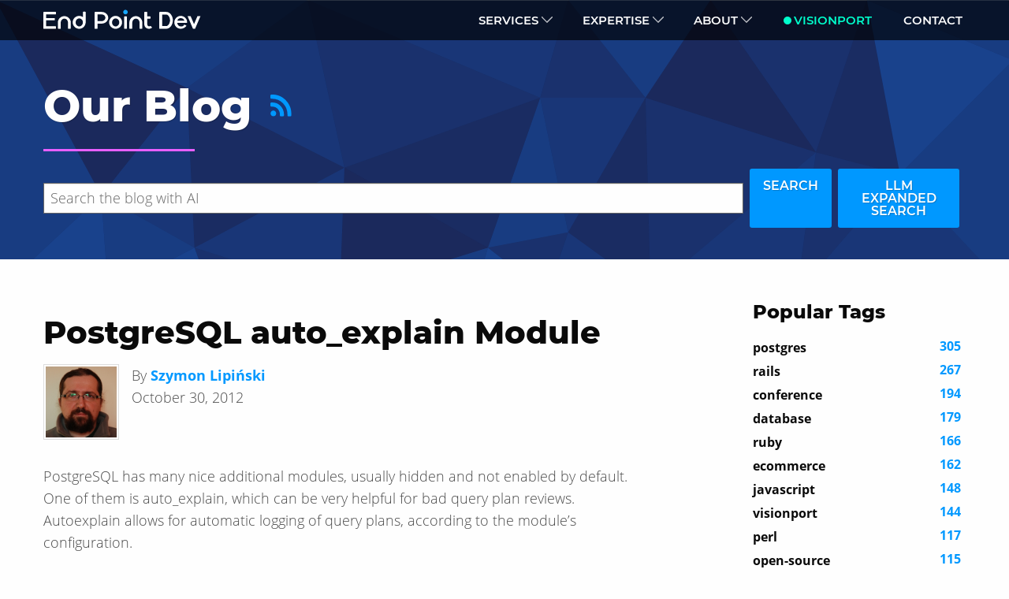

--- FILE ---
content_type: text/html
request_url: https://www.endpointdev.com/blog/2012/10/postgresql-autoexplain-module/
body_size: 7964
content:
<!DOCTYPE html>
<html class="no-js" itemscope="" itemtype="http://schema.org/WebPage" lang="en">
  <head>
    <meta charset="utf-8" />
    <meta content="ie=edge" http-equiv="x-ua-compatible" />
    <meta content="width=device-width, initial-scale=1.0" name="viewport" />
    <link href="/images/favicon.ico" rel="icon" type="image/ico" />

    
    <title>PostgreSQL auto_explain Module | End Point Dev</title><link href="/scss/style.min.css" rel="stylesheet" />
    <link href="/images/origami-blue.svg" rel="preload" /><link rel="canonical" href="https://www.endpointdev.com/blog/2012/10/postgresql-autoexplain-module/" />
    <meta property="og:title" content="PostgreSQL auto_explain Module | End Point Dev" />
    <meta property="og:url" content="https://www.endpointdev.com/blog/2012/10/postgresql-autoexplain-module/" />
    <meta name="twitter:site" content="@endpointdev" />
    <meta name="twitter:creator" content="@endpointdev" />

    
      <meta property="og:type" content="article" />
    

    

    

    
      <meta content="index, follow" name="robots" />
    

    
    
    <script async src="https://www.googletagmanager.com/gtag/js?id=G-16BK7SELR3"></script>
    <script>
      window.dataLayer = window.dataLayer || [];
      function gtag(){dataLayer.push(arguments);}
      gtag('js', new Date());

      gtag('config', 'G-16BK7SELR3');
    </script>
    

    
    <script src="https://cdn.amplitude.com/script/620e853002c01ceb74da1e0ca896f715.js"></script><script>window.amplitude.add(window.sessionReplay.plugin({sampleRate: 1}));window.amplitude.init('620e853002c01ceb74da1e0ca896f715', {"fetchRemoteConfig":true,"autocapture":{"attribution":true,"fileDownloads":true,"formInteractions":true,"pageViews":true,"sessions":true,"elementInteractions":true,"networkTracking":true,"webVitals":true,"frustrationInteractions":true}});</script>
    

    </head>
  <body class="blog blog_2012 blog_2012_10 blog_2012_10_postgresql-autoexplain-module">
    <a class="skip-link" href="#main-content">Skip to content</a>
    <div class="off-canvas-wrapper">
      <div class="off-canvas position-right mobile-only" data-off-canvas="" id="offCanvas">
  <button
    aria-label="Close menu"
    class="close-button"
    data-close=""
    type="button"
  >
    <span aria-hidden="true">&times;</span>
  </button>
  <menu class="vertical menu">
    <li>
      <a href="/">Home</a>
    </li>
  </menu>
    <hr />
    <menu class="vertical menu">
      
        
          <li>
            <a href="/custom-ecommerce/">Custom Ecommerce</a>
          </li>
        
          <li>
            <a href="/application-development/">Application Development</a>
          </li>
        
          <li>
            <a href="/database-consulting/">Database Consulting</a>
          </li>
        
          <li>
            <a href="/cloud-hosting/">Cloud Hosting</a>
          </li>
        
          <li>
            <a href="/systems-integration/">Systems Integration</a>
          </li>
        
          <li>
            <a href="/legacy-business-systems/">Legacy Business Systems</a>
          </li>
        
          <li>
            <a href="/security-and-compliance/">Security &amp; Compliance</a>
          </li>
        
          <li>
            <a href="/gis/">GIS</a>
          </li>
        
      
    </menu>
    <hr />
    <menu class="vertical menu">
      
        <li>
          <a href="/expertise/">
            Expertise
            
          </a>
        </li>
      
    </menu>
    <hr />
    <menu class="vertical menu">
      
        
          <li>
            <a href="/about/">About Us</a>
          </li>
        
          <li>
            <a href="/team/">Our Team</a>
          </li>
        
          <li>
            <a href="/clients/">Clients</a>
          </li>
        
          <li>
            <a href="/blog/">Blog</a>
          </li>
        
          <li>
            <a href="/careers/">Careers</a>
          </li>
        
      
    </menu>
    <hr />
    <menu class="vertical menu">
      
        <li>
          <a href="https://www.visionport.com">
            VisionPort
            <div class="product-link"></div>
          </a>
        </li>
      
    </menu>
    <hr />
    <menu class="vertical menu">
      
        <li>
          <a href="/contact/">
            Contact
            
          </a>
        </li>
      
    </menu></div>

      <div class="off-canvas-content" data-off-canvas-content="">
        
<div class="top-bar" id="main-menu">
  <div class="navigation">
    <div class="row">
      <div class="small-12 columns">
        <div class="top-bar-left">
          <menu class="menu">
            <li
              class="logo"
              itemprop="name"
              itemscope=""
              itemtype="http://schema.org/Organization"
            >
              <a href="/">End Point Dev</a>
            </li>
          </menu>
        </div>
        <div class="top-bar-right">
          <menu class="menu">
            
              
                <li class="expandable" id="services_expand">
                  <a
                    href="/"
                  >
                    Services
                    <div class="arrow"></div>
                  </a>
                </li>
              
            
              
                <li class="expandable" id="expertise_expand">
                  <a
                    href="/expertise/"
                  >
                    Expertise
                    <div class="arrow"></div>
                  </a>
                </li>
              
            
              
                <li class="expandable" id="about_expand">
                  <a
                    href="/about/"
                  >
                    About
                    <div class="arrow"></div>
                  </a>
                </li>
              
            
              
                <li>
                  <a class="product-link" href="https://www.visionport.com">
                    VisionPort
                  </a>
                </li>
              
            
              
                <li>
                  <a  href="/contact/">
                    Contact
                  </a>
                </li>
              
            
          </menu>
        </div>
        <button
          aria-label="Open menu"
          class="menu-icon"
          data-toggle="offCanvas"
          type="button"
        ></button>
      </div>
    </div>
  </div>
  <div class="services_expand menu-expandable">
    <div class="row">
      <div class="small-12 columns">
        <div class="row collapse flex--wrap">
          
            <div class="small-12 medium-6 large-3 columns">
              <a href="/custom-ecommerce/"
                ><h2 class="small">Custom Ecommerce</h2>
                <div
                  class="divider-bar divider-bar-1"
                ></div>
                <div class="tester"></div>
              </a>
            </div>
          
            <div class="small-12 medium-6 large-3 columns">
              <a href="/application-development/"
                ><h2 class="small">Application Development</h2>
                <div
                  class="divider-bar divider-bar-2"
                ></div>
                <div class="tester"></div>
              </a>
            </div>
          
            <div class="small-12 medium-6 large-3 columns">
              <a href="/database-consulting/"
                ><h2 class="small">Database Consulting</h2>
                <div
                  class="divider-bar divider-bar-3"
                ></div>
                <div class="tester"></div>
              </a>
            </div>
          
            <div class="small-12 medium-6 large-3 columns">
              <a href="/cloud-hosting/"
                ><h2 class="small">Cloud Hosting</h2>
                <div
                  class="divider-bar divider-bar-1"
                ></div>
                <div class="tester"></div>
              </a>
            </div>
          
            <div class="small-12 medium-6 large-3 columns">
              <a href="/systems-integration/"
                ><h2 class="small">Systems Integration</h2>
                <div
                  class="divider-bar divider-bar-2"
                ></div>
                <div class="tester"></div>
              </a>
            </div>
          
            <div class="small-12 medium-6 large-3 columns">
              <a href="/legacy-business-systems/"
                ><h2 class="small">Legacy Business Systems</h2>
                <div
                  class="divider-bar divider-bar-3"
                ></div>
                <div class="tester"></div>
              </a>
            </div>
          
            <div class="small-12 medium-6 large-3 columns">
              <a href="/security-and-compliance/"
                ><h2 class="small">Security &amp; Compliance</h2>
                <div
                  class="divider-bar divider-bar-1"
                ></div>
                <div class="tester"></div>
              </a>
            </div>
          
            <div class="small-12 medium-6 large-3 columns">
              <a href="/gis/"
                ><h2 class="small">GIS</h2>
                <div
                  class="divider-bar divider-bar-2"
                ></div>
                <div class="tester"></div>
              </a>
            </div>
          
        </div>
      </div>
    </div>
  </div>
  <div class="expertise_expand menu-expandable">
    <div class="row">
      <div class="small-12 columns">
        <div class="row collapse flex--stretch">
          
          <div class="column">
            <h3>DevOps / Cloud</h3>
            <div class="divider-bar"></div>
            <ul>
              <li>
        <a href="/expertise/ai-portal/">AI Portal</a>
      </li><li>
        <a href="/expertise/ai-tools/">AI Tools</a>
      </li><li>
        <a href="/expertise/containers-virtualization/">Containers &amp; Virtualization</a>
      </li><li>
        <a href="/expertise/chef-ansible-puppet/">Deployment Automation</a>
      </li><li>
        <a href="/expertise/hosting-monitoring/">Hosting, Monitoring, and 24x7 Support</a>
      </li><li>
        <a href="/expertise/linux-systems/">Linux Systems</a>
      </li><li>
        <a href="/expertise/rmm/">Remote Monitoring &amp; Management</a>
      </li><li>
        <a href="/expertise/robotics-embedded-systems/">ROS, Robotics, Embedded Systems</a>
      </li><li>
        <a href="/expertise/security-encryption/">Security, Encryption, Vulnerability Mitigation</a>
      </li><li>
        <a href="/expertise/version-control-devcamps/">Version Control &amp; DevCamps</a>
      </li><li>
        <a href="/expertise/windows-systems/">Windows Systems</a>
      </li>
            </ul>
          </div>
          
          <div class="column">
            <h3>Databases</h3>
            <div class="divider-bar"></div>
            <ul>
              <li>
        <a href="/expertise/benchmarking/">Benchmarking</a>
      </li><li>
        <a href="/expertise/migrations/">Database Migrations</a>
      </li><li>
        <a href="/expertise/sqlserver/">Microsoft SQL Server</a>
      </li><li>
        <a href="/expertise/mysql/">MySQL</a>
      </li><li>
        <a href="/expertise/nosql/">NoSQL</a>
      </li><li>
        <a href="/expertise/training-support/">On-site Training and Support</a>
      </li><li>
        <a href="/expertise/postgresql/">PostgreSQL</a>
      </li><li>
        <a href="/expertise/replication/">Replication &amp; Bucardo</a>
      </li><li>
        <a href="/expertise/support-maintenance/">Support and Maintenance Packages</a>
      </li>
            </ul>
          </div>
          
          <div class="column">
            <h3>Frameworks</h3>
            <div class="divider-bar"></div>
            <ul>
              <li>
        <a href="/expertise/mobile/">Android &amp; iOS Development</a>
      </li><li>
        <a href="/expertise/dot-net/">ASP, .NET, C#</a>
      </li><li>
        <a href="/expertise/cms/">CMS (WordPress, Wix, Craft, custom)</a>
      </li><li>
        <a href="/expertise/django-python/">Django &amp; Python</a>
      </li><li>
        <a href="/expertise/search/">Elasticsearch, Solr</a>
      </li><li>
        <a href="/expertise/gis/">Geographic Information Systems</a>
      </li><li>
        <a href="/expertise/java/">Java</a>
      </li><li>
        <a href="/expertise/javascript/">JavaScript</a>
      </li><li>
        <a href="/expertise/php/">PHP</a>
      </li><li>
        <a href="/expertise/ruby-on-rails/">Ruby on Rails</a>
      </li>
            </ul>
          </div>
          
          <div class="column">
            <h3>Ecommerce</h3>
            <div class="divider-bar"></div>
            <ul>
              <li>
        <a href="/expertise/end-point-ecommerce/">End Point Ecommerce</a>
      </li><li>
        <a href="/expertise/apis/">APIs and Integrations</a>
      </li><li>
        <a href="/expertise/magento/">Magento</a>
      </li><li>
        <a href="/expertise/payment/">Payment Processing</a>
      </li><li>
        <a href="/expertise/perl-interchange/">Perl &amp; Interchange</a>
      </li><li>
        <a href="/expertise/responsive-design/">Responsive Design</a>
      </li><li>
        <a href="/expertise/analytics/">SEO, Google Ads, Analytics</a>
      </li><li>
        <a href="/expertise/spree-solidus/">Spree and Solidus</a>
      </li>
            </ul>
          </div>
          
        </div>
      </div>
    </div>
  </div>
  <div class="about_expand menu-expandable">
    <div class="row">
      <div class="small-12 columns">
        <div class="row collapse flex--stretch">
          
          <div class="small-12 medium-6 large-3 columns">
            <a href="/about/"
              ><h2 class="small">About Us</h2>
              <div class="divider-bar"></div><p>We design and build custom software solutions.</p>
            </a>
          </div>
          
          <div class="small-12 medium-6 large-3 columns">
            <a href="/team/"
              ><h2 class="small">Our Team</h2>
              <div class="divider-bar"></div><p>We’re software developers, design thinkers, and security experts.</p>
            </a>
          </div>
          
          <div class="small-12 medium-6 large-3 columns">
            <a href="/clients/"
              ><h2 class="small">Clients</h2>
              <div class="divider-bar"></div><p>Since 1995 we’ve built our reputation by bringing expertise and care to your projects.</p>
            </a>
          </div>
          
          <div class="small-12 medium-6 large-3 columns">
            <a href="/blog/"
              ><h2 class="small">Blog</h2>
              <div class="divider-bar"></div><p>Ongoing observations by End Point Dev people</p>
            </a>
          </div>
          
          <div class="small-12 medium-6 large-3 columns">
            <a href="/careers/"
              ><h2 class="small">Careers</h2>
              <div class="divider-bar"></div><p>We currently have no open positions, but check back soon!</p>
            </a>
          </div>
          
        </div>
      </div>
    </div>
  </div>
</div>


<header class="flex--center">
  <div class="row">
    <div class="small-12 columns article flex--column align-start">
      <div class="flex align-items-center">
        <a class="flex" href="/blog/"><h1>Our Blog</h1> </a><a class="rss-link" href="/blog/feed.xml"
          ><img class="rss-icon inline medium" src="/images/icons/rss.svg" />
        </a></div>
      <div class="divider-bar"></div>
      <div class="search-row">
        <input
          type="text"
          id="search-box"
          name="blog-search"
          placeholder="Loading AI-powered search..."
          disabled
        />
        <div class="search-buttons">
          <a class="button" id="search-button" disabled>Search</a>
          <a class="button" id="expand-query" disabled>LLM expanded search</a>
        </div>
      </div>
    </div>
  </div>
</header>

<section id="main-content">
  <div class="row">
    <div class="small-12 medium-8 large-8 columns">
      <div id="search-results-box">
        <ul id="search-results"></ul>
        <hr />
        <p>
          <a href="" onclick="return false;" id="clear-search"
            >Hide search results</a
          >
        </p>
      </div>
      <div id="blog-content">
  <article class="page">
    <h2>PostgreSQL auto_explain Module</h2>
    
<div class="author-bar">
    <a href="/blog/authors/szymon-lipinski/">
      <img
        src="/images/people/teampage/szymon-lipinski.webp"
        alt="Szymon Lipiński"
      />
    </a>
    <p>
      By <a href="/blog/authors/szymon-lipinski/">Szymon Lipiński</a>
      <br />
      October 30, 2012
    </p>
  </div>

    <p>PostgreSQL has many nice additional modules, usually hidden and not enabled by default. One of them is auto_explain, which can be very helpful for bad query plan reviews. Autoexplain allows for automatic logging of query plans, according to the module&rsquo;s configuration.</p>
<p>This module is very useful for testing. Due to some ORM features, it is hard to repeat exactly the same queries with exactly the same parameters as ORMs do. Even without ORM, many applications make a lot of different queries depending on input data and it can be painful the repeat all the queries from logs. It&rsquo;s much easier to run the app and let it perform all the queries normally. The only change would be adding a couple of queries right after the application connects to the database.</p>
<p>At the beginning let&rsquo;s see how my logs look when I run &ldquo;SELECT 1&rdquo; query:</p>
<div class="highlight"><pre tabindex="0" style="background-color:#fff;-moz-tab-size:4;-o-tab-size:4;tab-size:4;"><code class="language-sql" data-lang="sql"><span style="display:flex;"><span><span style="color:#00d;font-weight:bold">2012</span>-<span style="color:#00d;font-weight:bold">10</span>-<span style="color:#00d;font-weight:bold">24</span><span style="color:#bbb"> </span><span style="color:#00d;font-weight:bold">14</span>:<span style="color:#00d;font-weight:bold">55</span>:<span style="color:#00d;font-weight:bold">09</span>.<span style="color:#00d;font-weight:bold">937</span><span style="color:#bbb"> </span>CEST<span style="color:#bbb"> </span><span style="color:#00d;font-weight:bold">5087</span>e52d.<span style="color:#00d;font-weight:bold">22</span>da<span style="color:#bbb"> </span><span style="color:#00d;font-weight:bold">1</span><span style="color:#bbb"> </span>[<span style="color:#080;font-weight:bold">unknown</span>]@[<span style="color:#080;font-weight:bold">unknown</span>]<span style="color:#bbb"> </span>LOG:<span style="color:#bbb">  </span><span style="color:#080;font-weight:bold">connection</span><span style="color:#bbb"> </span>received:<span style="color:#bbb"> </span><span style="color:#080;font-weight:bold">host</span>=<span style="color:#00d;font-weight:bold">127</span>.<span style="color:#00d;font-weight:bold">0</span>.<span style="color:#00d;font-weight:bold">0</span>.<span style="color:#00d;font-weight:bold">1</span><span style="color:#bbb"> </span>port=<span style="color:#00d;font-weight:bold">33004</span><span style="color:#bbb">
</span></span></span><span style="display:flex;"><span><span style="color:#bbb"></span><span style="color:#00d;font-weight:bold">2012</span>-<span style="color:#00d;font-weight:bold">10</span>-<span style="color:#00d;font-weight:bold">24</span><span style="color:#bbb"> </span><span style="color:#00d;font-weight:bold">14</span>:<span style="color:#00d;font-weight:bold">55</span>:<span style="color:#00d;font-weight:bold">09</span>.<span style="color:#00d;font-weight:bold">947</span><span style="color:#bbb"> </span>CEST<span style="color:#bbb"> </span><span style="color:#00d;font-weight:bold">5087</span>e52d.<span style="color:#00d;font-weight:bold">22</span>da<span style="color:#bbb"> </span><span style="color:#00d;font-weight:bold">2</span><span style="color:#bbb"> </span>szymon@szymon<span style="color:#bbb"> </span>LOG:<span style="color:#bbb">  </span><span style="color:#080;font-weight:bold">connection</span><span style="color:#bbb"> </span>authorized:<span style="color:#bbb"> </span><span style="color:#080;font-weight:bold">user</span>=szymon<span style="color:#bbb"> </span><span style="color:#080;font-weight:bold">database</span>=szymon<span style="color:#bbb">
</span></span></span><span style="display:flex;"><span><span style="color:#bbb"></span><span style="color:#00d;font-weight:bold">2012</span>-<span style="color:#00d;font-weight:bold">10</span>-<span style="color:#00d;font-weight:bold">24</span><span style="color:#bbb"> </span><span style="color:#00d;font-weight:bold">14</span>:<span style="color:#00d;font-weight:bold">55</span>:<span style="color:#00d;font-weight:bold">10</span>.<span style="color:#00d;font-weight:bold">860</span><span style="color:#bbb"> </span>CEST<span style="color:#bbb"> </span><span style="color:#00d;font-weight:bold">5087</span>e52d.<span style="color:#00d;font-weight:bold">22</span>da<span style="color:#bbb"> </span><span style="color:#00d;font-weight:bold">3</span><span style="color:#bbb"> </span>szymon@szymon<span style="color:#bbb"> </span>LOG:<span style="color:#bbb">  </span><span style="color:#080;font-weight:bold">statement</span>:<span style="color:#bbb"> </span><span style="color:#080;font-weight:bold">SELECT</span><span style="color:#bbb"> </span><span style="color:#00d;font-weight:bold">1</span>;<span style="color:#bbb">
</span></span></span><span style="display:flex;"><span><span style="color:#bbb"></span><span style="color:#00d;font-weight:bold">2012</span>-<span style="color:#00d;font-weight:bold">10</span>-<span style="color:#00d;font-weight:bold">24</span><span style="color:#bbb"> </span><span style="color:#00d;font-weight:bold">14</span>:<span style="color:#00d;font-weight:bold">55</span>:<span style="color:#00d;font-weight:bold">10</span>.<span style="color:#00d;font-weight:bold">860</span><span style="color:#bbb"> </span>CEST<span style="color:#bbb"> </span><span style="color:#00d;font-weight:bold">5087</span>e52d.<span style="color:#00d;font-weight:bold">22</span>da<span style="color:#bbb"> </span><span style="color:#00d;font-weight:bold">4</span><span style="color:#bbb"> </span>szymon@szymon<span style="color:#bbb"> </span>LOG:<span style="color:#bbb">  </span>duration:<span style="color:#bbb"> </span><span style="color:#00d;font-weight:bold">0</span>.<span style="color:#00d;font-weight:bold">314</span><span style="color:#bbb"> </span>ms</span></span></code></pre></div>

<p>Your logs can look a little bit different depending on your settings. The settings I use for logging on my development machine are:</p>
<div class="highlight"><pre tabindex="0" style="background-color:#fff;-moz-tab-size:4;-o-tab-size:4;tab-size:4;"><code class="language-plain" data-lang="plain"><span style="display:flex;"><span>log_destination = &#39;stderr&#39;
</span></span><span style="display:flex;"><span>logging_collector = on
</span></span><span style="display:flex;"><span>log_directory = &#39;/var/log/postgresql/&#39;
</span></span><span style="display:flex;"><span>log_filename = &#39;postgresql-9.1-%Y-%m-%d_%H%M%S.log&#39;
</span></span><span style="display:flex;"><span>log_file_mode = 0666
</span></span><span style="display:flex;"><span>log_rotation_age = 1d
</span></span><span style="display:flex;"><span>log_rotation_size = 512MB
</span></span><span style="display:flex;"><span>client_min_messages = notice
</span></span><span style="display:flex;"><span>log_min_messages = notice
</span></span><span style="display:flex;"><span>log_min_duration_statement = -1
</span></span><span style="display:flex;"><span>log_connections = on
</span></span><span style="display:flex;"><span>log_disconnections = on
</span></span><span style="display:flex;"><span>log_duration = on
</span></span><span style="display:flex;"><span>log_line_prefix = &#39;%m %c %l %u@%d &#39;
</span></span><span style="display:flex;"><span>log_statement = &#39;all&#39;</span></span></code></pre></div>

<p>The main idea for the above logging configuration is to log all queries before execution, so when a query fails (e.g. because of Out Of Memory Error), it will be logged as well. The execution time won&rsquo;t be logged, but the query will.</p>
<p>Let&rsquo;s run the simple query SELECT 1/0; which should fail. Then the log entries look like:</p>
<div class="highlight"><pre tabindex="0" style="background-color:#fff;-moz-tab-size:4;-o-tab-size:4;tab-size:4;"><code class="language-sql" data-lang="sql"><span style="display:flex;"><span><span style="color:#00d;font-weight:bold">2012</span>-<span style="color:#00d;font-weight:bold">10</span>-<span style="color:#00d;font-weight:bold">24</span><span style="color:#bbb"> </span><span style="color:#00d;font-weight:bold">15</span>:<span style="color:#00d;font-weight:bold">00</span>:<span style="color:#00d;font-weight:bold">24</span>.<span style="color:#00d;font-weight:bold">767</span><span style="color:#bbb"> </span>CEST<span style="color:#bbb"> </span><span style="color:#00d;font-weight:bold">5087</span>e52d.<span style="color:#00d;font-weight:bold">22</span>da<span style="color:#bbb"> </span><span style="color:#00d;font-weight:bold">5</span><span style="color:#bbb"> </span>szymon@szymon<span style="color:#bbb"> </span>LOG:<span style="color:#bbb">  </span><span style="color:#080;font-weight:bold">statement</span>:<span style="color:#bbb"> </span><span style="color:#080;font-weight:bold">SELECT</span><span style="color:#bbb"> </span><span style="color:#00d;font-weight:bold">1</span>/<span style="color:#00d;font-weight:bold">0</span>;<span style="color:#bbb">
</span></span></span><span style="display:flex;"><span><span style="color:#bbb"></span><span style="color:#00d;font-weight:bold">2012</span>-<span style="color:#00d;font-weight:bold">10</span>-<span style="color:#00d;font-weight:bold">24</span><span style="color:#bbb"> </span><span style="color:#00d;font-weight:bold">15</span>:<span style="color:#00d;font-weight:bold">00</span>:<span style="color:#00d;font-weight:bold">24</span>.<span style="color:#00d;font-weight:bold">823</span><span style="color:#bbb"> </span>CEST<span style="color:#bbb"> </span><span style="color:#00d;font-weight:bold">5087</span>e52d.<span style="color:#00d;font-weight:bold">22</span>da<span style="color:#bbb"> </span><span style="color:#00d;font-weight:bold">6</span><span style="color:#bbb"> </span>szymon@szymon<span style="color:#bbb"> </span>ERROR:<span style="color:#bbb">  </span>division<span style="color:#bbb"> </span><span style="color:#080;font-weight:bold">by</span><span style="color:#bbb"> </span>zero<span style="color:#bbb">
</span></span></span><span style="display:flex;"><span><span style="color:#bbb"></span><span style="color:#00d;font-weight:bold">2012</span>-<span style="color:#00d;font-weight:bold">10</span>-<span style="color:#00d;font-weight:bold">24</span><span style="color:#bbb"> </span><span style="color:#00d;font-weight:bold">15</span>:<span style="color:#00d;font-weight:bold">00</span>:<span style="color:#00d;font-weight:bold">24</span>.<span style="color:#00d;font-weight:bold">823</span><span style="color:#bbb"> </span>CEST<span style="color:#bbb"> </span><span style="color:#00d;font-weight:bold">5087</span>e52d.<span style="color:#00d;font-weight:bold">22</span>da<span style="color:#bbb"> </span><span style="color:#00d;font-weight:bold">7</span><span style="color:#bbb"> </span>szymon@szymon<span style="color:#bbb"> </span><span style="color:#080;font-weight:bold">STATEMENT</span>:<span style="color:#bbb">  </span><span style="color:#080;font-weight:bold">SELECT</span><span style="color:#bbb"> </span><span style="color:#00d;font-weight:bold">1</span>/<span style="color:#00d;font-weight:bold">0</span>;</span></span></code></pre></div>

<p>Enabling it for whole PostgreSQL installation is not the best idea, I always enable it only for my session using the following query:</p>
<div class="highlight"><pre tabindex="0" style="background-color:#fff;-moz-tab-size:4;-o-tab-size:4;tab-size:4;"><code class="language-sql" data-lang="sql"><span style="display:flex;"><span><span style="color:#080;font-weight:bold">LOAD</span><span style="color:#bbb"> </span><span style="color:#d20;background-color:#fff0f0">&#39;auto_explain&#39;</span>;</span></span></code></pre></div>

<p>Now we have to configure this plugin a little bit. The main thing is to set the minimum statement execution time to log, let&rsquo;s set this to 0, just to explain all queries:</p>
<div class="highlight"><pre tabindex="0" style="background-color:#fff;-moz-tab-size:4;-o-tab-size:4;tab-size:4;"><code class="language-sql" data-lang="sql"><span style="display:flex;"><span><span style="color:#080;font-weight:bold">SET</span><span style="color:#bbb"> </span>auto_explain.log_min_duration<span style="color:#bbb"> </span>=<span style="color:#bbb"> </span><span style="color:#00d;font-weight:bold">0</span>;</span></span></code></pre></div>

<p>Now let&rsquo;s create a table for tests:</p>
<div class="highlight"><pre tabindex="0" style="background-color:#fff;-moz-tab-size:4;-o-tab-size:4;tab-size:4;"><code class="language-sql" data-lang="sql"><span style="display:flex;"><span><span style="color:#080;font-weight:bold">CREATE</span><span style="color:#bbb"> </span><span style="color:#080;font-weight:bold">TABLE</span><span style="color:#bbb"> </span>x(t<span style="color:#bbb"> </span><span style="color:#038">text</span>);<span style="color:#bbb">
</span></span></span><span style="display:flex;"><span><span style="color:#bbb"></span><span style="color:#080;font-weight:bold">INSERT</span><span style="color:#bbb"> </span><span style="color:#080;font-weight:bold">INTO</span><span style="color:#bbb"> </span>x(t)<span style="color:#bbb"> </span><span style="color:#080;font-weight:bold">SELECT</span><span style="color:#bbb"> </span>generate_series(<span style="color:#00d;font-weight:bold">1</span>,<span style="color:#00d;font-weight:bold">10000</span>);</span></span></code></pre></div>

<p>The first query will be quite simple, let&rsquo;s just take the first ten rows.</p>
<div class="highlight"><pre tabindex="0" style="background-color:#fff;-moz-tab-size:4;-o-tab-size:4;tab-size:4;"><code class="language-sql" data-lang="sql"><span style="display:flex;"><span><span style="color:#080;font-weight:bold">SELECT</span><span style="color:#bbb"> </span>t<span style="color:#bbb"> </span><span style="color:#080;font-weight:bold">FROM</span><span style="color:#bbb"> </span>x<span style="color:#bbb"> </span><span style="color:#080;font-weight:bold">ORDER</span><span style="color:#bbb"> </span><span style="color:#080;font-weight:bold">BY</span><span style="color:#bbb"> </span>t<span style="color:#bbb"> </span><span style="color:#080;font-weight:bold">LIMIT</span><span style="color:#bbb"> </span><span style="color:#00d;font-weight:bold">10</span>;</span></span></code></pre></div>

<div class="highlight"><pre tabindex="0" style="background-color:#fff;-moz-tab-size:4;-o-tab-size:4;tab-size:4;"><code class="language-sql" data-lang="sql"><span style="display:flex;"><span><span style="color:#00d;font-weight:bold">2012</span>-<span style="color:#00d;font-weight:bold">10</span>-<span style="color:#00d;font-weight:bold">24</span><span style="color:#bbb"> </span><span style="color:#00d;font-weight:bold">16</span>:<span style="color:#00d;font-weight:bold">21</span>:<span style="color:#00d;font-weight:bold">34</span>.<span style="color:#00d;font-weight:bold">102</span><span style="color:#bbb"> </span>CEST<span style="color:#bbb"> </span><span style="color:#00d;font-weight:bold">5087</span>f8f8.<span style="color:#00d;font-weight:bold">3</span>fe6<span style="color:#bbb"> </span><span style="color:#00d;font-weight:bold">16</span><span style="color:#bbb"> </span>szymon@szymon<span style="color:#bbb"> </span>LOG:<span style="color:#bbb">  </span><span style="color:#080;font-weight:bold">statement</span>:<span style="color:#bbb"> </span><span style="color:#080;font-weight:bold">SELECT</span><span style="color:#bbb"> </span>*<span style="color:#bbb"> </span><span style="color:#080;font-weight:bold">FROM</span><span style="color:#bbb"> </span>x<span style="color:#bbb"> </span><span style="color:#080;font-weight:bold">ORDER</span><span style="color:#bbb"> </span><span style="color:#080;font-weight:bold">BY</span><span style="color:#bbb"> </span>t<span style="color:#bbb"> </span><span style="color:#080;font-weight:bold">LIMIT</span><span style="color:#bbb"> </span><span style="color:#00d;font-weight:bold">10</span>;<span style="color:#bbb">
</span></span></span><span style="display:flex;"><span><span style="color:#bbb"></span><span style="color:#00d;font-weight:bold">2012</span>-<span style="color:#00d;font-weight:bold">10</span>-<span style="color:#00d;font-weight:bold">24</span><span style="color:#bbb"> </span><span style="color:#00d;font-weight:bold">16</span>:<span style="color:#00d;font-weight:bold">21</span>:<span style="color:#00d;font-weight:bold">34</span>.<span style="color:#00d;font-weight:bold">109</span><span style="color:#bbb"> </span>CEST<span style="color:#bbb"> </span><span style="color:#00d;font-weight:bold">5087</span>f8f8.<span style="color:#00d;font-weight:bold">3</span>fe6<span style="color:#bbb"> </span><span style="color:#00d;font-weight:bold">17</span><span style="color:#bbb"> </span>szymon@szymon<span style="color:#bbb"> </span>LOG:<span style="color:#bbb">  </span>duration:<span style="color:#bbb"> </span><span style="color:#00d;font-weight:bold">6</span>.<span style="color:#00d;font-weight:bold">586</span><span style="color:#bbb"> </span>ms<span style="color:#bbb">  </span>plan:<span style="color:#bbb">
</span></span></span><span style="display:flex;"><span><span style="color:#bbb"> </span>Query<span style="color:#bbb"> </span><span style="color:#038">Text</span>:<span style="color:#bbb"> </span><span style="color:#080;font-weight:bold">SELECT</span><span style="color:#bbb"> </span>*<span style="color:#bbb"> </span><span style="color:#080;font-weight:bold">FROM</span><span style="color:#bbb"> </span>x<span style="color:#bbb"> </span><span style="color:#080;font-weight:bold">ORDER</span><span style="color:#bbb"> </span><span style="color:#080;font-weight:bold">BY</span><span style="color:#bbb"> </span>t<span style="color:#bbb"> </span><span style="color:#080;font-weight:bold">LIMIT</span><span style="color:#bbb"> </span><span style="color:#00d;font-weight:bold">10</span>;<span style="color:#bbb">
</span></span></span><span style="display:flex;"><span><span style="color:#bbb"> </span><span style="color:#080;font-weight:bold">Limit</span><span style="color:#bbb">  </span>(cost=<span style="color:#00d;font-weight:bold">361</span>.<span style="color:#00d;font-weight:bold">10</span>..<span style="color:#00d;font-weight:bold">361</span>.<span style="color:#00d;font-weight:bold">12</span><span style="color:#bbb"> </span><span style="color:#080;font-weight:bold">rows</span>=<span style="color:#00d;font-weight:bold">10</span><span style="color:#bbb"> </span>width=<span style="color:#00d;font-weight:bold">4</span>)<span style="color:#bbb">
</span></span></span><span style="display:flex;"><span><span style="color:#bbb">   </span>-&gt;<span style="color:#bbb">  </span>Sort<span style="color:#bbb">  </span>(cost=<span style="color:#00d;font-weight:bold">361</span>.<span style="color:#00d;font-weight:bold">10</span>..<span style="color:#00d;font-weight:bold">386</span>.<span style="color:#00d;font-weight:bold">10</span><span style="color:#bbb"> </span><span style="color:#080;font-weight:bold">rows</span>=<span style="color:#00d;font-weight:bold">10000</span><span style="color:#bbb"> </span>width=<span style="color:#00d;font-weight:bold">4</span>)<span style="color:#bbb">
</span></span></span><span style="display:flex;"><span><span style="color:#bbb">         </span>Sort<span style="color:#bbb"> </span><span style="color:#080;font-weight:bold">Key</span>:<span style="color:#bbb"> </span>t<span style="color:#bbb">
</span></span></span><span style="display:flex;"><span><span style="color:#bbb">         </span>-&gt;<span style="color:#bbb">  </span>Seq<span style="color:#bbb"> </span>Scan<span style="color:#bbb"> </span><span style="color:#080;font-weight:bold">on</span><span style="color:#bbb"> </span>x<span style="color:#bbb">  </span>(cost=<span style="color:#00d;font-weight:bold">0</span>.<span style="color:#00d;font-weight:bold">00</span>..<span style="color:#00d;font-weight:bold">145</span>.<span style="color:#00d;font-weight:bold">00</span><span style="color:#bbb"> </span><span style="color:#080;font-weight:bold">rows</span>=<span style="color:#00d;font-weight:bold">10000</span><span style="color:#bbb"> </span>width=<span style="color:#00d;font-weight:bold">4</span>)<span style="color:#bbb">
</span></span></span><span style="display:flex;"><span><span style="color:#bbb"></span><span style="color:#00d;font-weight:bold">2012</span>-<span style="color:#00d;font-weight:bold">10</span>-<span style="color:#00d;font-weight:bold">24</span><span style="color:#bbb"> </span><span style="color:#00d;font-weight:bold">16</span>:<span style="color:#00d;font-weight:bold">21</span>:<span style="color:#00d;font-weight:bold">34</span>.<span style="color:#00d;font-weight:bold">109</span><span style="color:#bbb"> </span>CEST<span style="color:#bbb"> </span><span style="color:#00d;font-weight:bold">5087</span>f8f8.<span style="color:#00d;font-weight:bold">3</span>fe6<span style="color:#bbb"> </span><span style="color:#00d;font-weight:bold">18</span><span style="color:#bbb"> </span>szymon@szymon<span style="color:#bbb"> </span>LOG:<span style="color:#bbb">  </span>duration:<span style="color:#bbb"> </span><span style="color:#00d;font-weight:bold">7</span>.<span style="color:#00d;font-weight:bold">285</span><span style="color:#bbb"> </span>ms</span></span></code></pre></div>

<p>Other things we can do with auto_explain module is to use EXPLAIN ANALYZE. First set the setting:</p>
<div class="highlight"><pre tabindex="0" style="background-color:#fff;-moz-tab-size:4;-o-tab-size:4;tab-size:4;"><code class="language-sql" data-lang="sql"><span style="display:flex;"><span><span style="color:#080;font-weight:bold">SET</span><span style="color:#bbb"> </span>auto_explain.log_analyze<span style="color:#bbb"> </span>=<span style="color:#bbb"> </span><span style="color:#080;font-weight:bold">true</span>;</span></span></code></pre></div>

<p>Now PostgreSQL adds into logs the following lines:</p>
<div class="highlight"><pre tabindex="0" style="background-color:#fff;-moz-tab-size:4;-o-tab-size:4;tab-size:4;"><code class="language-sql" data-lang="sql"><span style="display:flex;"><span><span style="color:#00d;font-weight:bold">2012</span>-<span style="color:#00d;font-weight:bold">10</span>-<span style="color:#00d;font-weight:bold">24</span><span style="color:#bbb"> </span><span style="color:#00d;font-weight:bold">16</span>:<span style="color:#00d;font-weight:bold">23</span>:<span style="color:#00d;font-weight:bold">22</span>.<span style="color:#00d;font-weight:bold">514</span><span style="color:#bbb"> </span>CEST<span style="color:#bbb"> </span><span style="color:#00d;font-weight:bold">5087</span>f8f8.<span style="color:#00d;font-weight:bold">3</span>fe6<span style="color:#bbb"> </span><span style="color:#00d;font-weight:bold">21</span><span style="color:#bbb"> </span>szymon@szymon<span style="color:#bbb"> </span>LOG:<span style="color:#bbb">  </span><span style="color:#080;font-weight:bold">statement</span>:<span style="color:#bbb"> </span><span style="color:#080;font-weight:bold">SELECT</span><span style="color:#bbb"> </span>*<span style="color:#bbb"> </span><span style="color:#080;font-weight:bold">FROM</span><span style="color:#bbb"> </span>x<span style="color:#bbb"> </span><span style="color:#080;font-weight:bold">ORDER</span><span style="color:#bbb"> </span><span style="color:#080;font-weight:bold">BY</span><span style="color:#bbb"> </span>t<span style="color:#bbb"> </span><span style="color:#080;font-weight:bold">LIMIT</span><span style="color:#bbb"> </span><span style="color:#00d;font-weight:bold">10</span>;<span style="color:#bbb">
</span></span></span><span style="display:flex;"><span><span style="color:#bbb"></span><span style="color:#00d;font-weight:bold">2012</span>-<span style="color:#00d;font-weight:bold">10</span>-<span style="color:#00d;font-weight:bold">24</span><span style="color:#bbb"> </span><span style="color:#00d;font-weight:bold">16</span>:<span style="color:#00d;font-weight:bold">23</span>:<span style="color:#00d;font-weight:bold">22</span>.<span style="color:#00d;font-weight:bold">522</span><span style="color:#bbb"> </span>CEST<span style="color:#bbb"> </span><span style="color:#00d;font-weight:bold">5087</span>f8f8.<span style="color:#00d;font-weight:bold">3</span>fe6<span style="color:#bbb"> </span><span style="color:#00d;font-weight:bold">22</span><span style="color:#bbb"> </span>szymon@szymon<span style="color:#bbb"> </span>LOG:<span style="color:#bbb">  </span>duration:<span style="color:#bbb"> </span><span style="color:#00d;font-weight:bold">8</span>.<span style="color:#00d;font-weight:bold">248</span><span style="color:#bbb"> </span>ms<span style="color:#bbb">  </span>plan:<span style="color:#bbb">
</span></span></span><span style="display:flex;"><span><span style="color:#bbb"> </span>Query<span style="color:#bbb"> </span><span style="color:#038">Text</span>:<span style="color:#bbb"> </span><span style="color:#080;font-weight:bold">SELECT</span><span style="color:#bbb"> </span>*<span style="color:#bbb"> </span><span style="color:#080;font-weight:bold">FROM</span><span style="color:#bbb"> </span>x<span style="color:#bbb"> </span><span style="color:#080;font-weight:bold">ORDER</span><span style="color:#bbb"> </span><span style="color:#080;font-weight:bold">BY</span><span style="color:#bbb"> </span>t<span style="color:#bbb"> </span><span style="color:#080;font-weight:bold">LIMIT</span><span style="color:#bbb"> </span><span style="color:#00d;font-weight:bold">10</span>;<span style="color:#bbb">
</span></span></span><span style="display:flex;"><span><span style="color:#bbb"> </span><span style="color:#080;font-weight:bold">Limit</span><span style="color:#bbb">  </span>(cost=<span style="color:#00d;font-weight:bold">361</span>.<span style="color:#00d;font-weight:bold">10</span>..<span style="color:#00d;font-weight:bold">361</span>.<span style="color:#00d;font-weight:bold">12</span><span style="color:#bbb"> </span><span style="color:#080;font-weight:bold">rows</span>=<span style="color:#00d;font-weight:bold">10</span><span style="color:#bbb"> </span>width=<span style="color:#00d;font-weight:bold">4</span>)<span style="color:#bbb"> </span>(actual<span style="color:#bbb"> </span>time=<span style="color:#00d;font-weight:bold">8</span>.<span style="color:#00d;font-weight:bold">214</span>..<span style="color:#00d;font-weight:bold">8</span>.<span style="color:#00d;font-weight:bold">218</span><span style="color:#bbb"> </span><span style="color:#080;font-weight:bold">rows</span>=<span style="color:#00d;font-weight:bold">10</span><span style="color:#bbb"> </span>loops=<span style="color:#00d;font-weight:bold">1</span>)<span style="color:#bbb">
</span></span></span><span style="display:flex;"><span><span style="color:#bbb">   </span>-&gt;<span style="color:#bbb">  </span>Sort<span style="color:#bbb">  </span>(cost=<span style="color:#00d;font-weight:bold">361</span>.<span style="color:#00d;font-weight:bold">10</span>..<span style="color:#00d;font-weight:bold">386</span>.<span style="color:#00d;font-weight:bold">10</span><span style="color:#bbb"> </span><span style="color:#080;font-weight:bold">rows</span>=<span style="color:#00d;font-weight:bold">10000</span><span style="color:#bbb"> </span>width=<span style="color:#00d;font-weight:bold">4</span>)<span style="color:#bbb"> </span>(actual<span style="color:#bbb"> </span>time=<span style="color:#00d;font-weight:bold">8</span>.<span style="color:#00d;font-weight:bold">211</span>..<span style="color:#00d;font-weight:bold">8</span>.<span style="color:#00d;font-weight:bold">213</span><span style="color:#bbb"> </span><span style="color:#080;font-weight:bold">rows</span>=<span style="color:#00d;font-weight:bold">10</span><span style="color:#bbb"> </span>loops=<span style="color:#00d;font-weight:bold">1</span>)<span style="color:#bbb">
</span></span></span><span style="display:flex;"><span><span style="color:#bbb">         </span>Sort<span style="color:#bbb"> </span><span style="color:#080;font-weight:bold">Key</span>:<span style="color:#bbb"> </span>t<span style="color:#bbb">
</span></span></span><span style="display:flex;"><span><span style="color:#bbb">         </span>Sort<span style="color:#bbb"> </span><span style="color:#080;font-weight:bold">Method</span>:<span style="color:#bbb"> </span>top-N<span style="color:#bbb"> </span>heapsort<span style="color:#bbb">  </span>Memory:<span style="color:#bbb"> </span><span style="color:#00d;font-weight:bold">25</span>kB<span style="color:#bbb">
</span></span></span><span style="display:flex;"><span><span style="color:#bbb">         </span>-&gt;<span style="color:#bbb">  </span>Seq<span style="color:#bbb"> </span>Scan<span style="color:#bbb"> </span><span style="color:#080;font-weight:bold">on</span><span style="color:#bbb"> </span>x<span style="color:#bbb">  </span>(cost=<span style="color:#00d;font-weight:bold">0</span>.<span style="color:#00d;font-weight:bold">00</span>..<span style="color:#00d;font-weight:bold">145</span>.<span style="color:#00d;font-weight:bold">00</span><span style="color:#bbb"> </span><span style="color:#080;font-weight:bold">rows</span>=<span style="color:#00d;font-weight:bold">10000</span><span style="color:#bbb"> </span>width=<span style="color:#00d;font-weight:bold">4</span>)<span style="color:#bbb"> </span>(actual<span style="color:#bbb"> </span>time=<span style="color:#00d;font-weight:bold">0</span>.<span style="color:#00d;font-weight:bold">032</span>..<span style="color:#00d;font-weight:bold">2</span>.<span style="color:#00d;font-weight:bold">663</span><span style="color:#bbb"> </span><span style="color:#080;font-weight:bold">rows</span>=<span style="color:#00d;font-weight:bold">10000</span><span style="color:#bbb"> </span>loops=<span style="color:#00d;font-weight:bold">1</span>)<span style="color:#bbb">
</span></span></span><span style="display:flex;"><span><span style="color:#bbb"></span><span style="color:#00d;font-weight:bold">2012</span>-<span style="color:#00d;font-weight:bold">10</span>-<span style="color:#00d;font-weight:bold">24</span><span style="color:#bbb"> </span><span style="color:#00d;font-weight:bold">16</span>:<span style="color:#00d;font-weight:bold">23</span>:<span style="color:#00d;font-weight:bold">22</span>.<span style="color:#00d;font-weight:bold">522</span><span style="color:#bbb"> </span>CEST<span style="color:#bbb"> </span><span style="color:#00d;font-weight:bold">5087</span>f8f8.<span style="color:#00d;font-weight:bold">3</span>fe6<span style="color:#bbb"> </span><span style="color:#00d;font-weight:bold">23</span><span style="color:#bbb"> </span>szymon@szymon<span style="color:#bbb"> </span>LOG:<span style="color:#bbb">  </span>duration:<span style="color:#bbb"> </span><span style="color:#00d;font-weight:bold">8</span>.<span style="color:#00d;font-weight:bold">722</span><span style="color:#bbb"> </span>ms</span></span></code></pre></div>

<p>There are other settings, but I didn&rsquo;t find them as useful as the above.</p>
<p>Auto_explain is a great module for testing, however it can be a little painful on production databases when you enable EXPLAIN ANALYZE, as all the queries will always be run with calculating the node plan times, regardless of the log_min_duration setting. So the query can be much slower than usually, even if its plan is not logged.</p>

    <p>
      
        <a href="/blog/tags/postgres/" class="blog-post--button">postgres</a>
      
    </p>
    <hr />
    <div class="comments">
      <h2>Comments</h2>
      <noscript><p>Visit the <a href="https://github.com/EndPointCorp/end-point-blog/issues/714">GitHub issue</a> to view and write comments.</p></noscript>
    </div>
    <input type="hidden" name="github_issue" value="714" />
  </article>
</div>
    </div>
    <div class="small-12 medium-4 large-3 columns tags">
      <h3>Popular Tags</h3>
<ul class="tag-list"><li>
      <a href="/blog/tags/postgres/"
        ><span>postgres</span>
        305
      </a>
    </li><li>
      <a href="/blog/tags/rails/"
        ><span>rails</span>
        267
      </a>
    </li><li>
      <a href="/blog/tags/conference/"
        ><span>conference</span>
        194
      </a>
    </li><li>
      <a href="/blog/tags/database/"
        ><span>database</span>
        179
      </a>
    </li><li>
      <a href="/blog/tags/ruby/"
        ><span>ruby</span>
        166
      </a>
    </li><li>
      <a href="/blog/tags/ecommerce/"
        ><span>ecommerce</span>
        162
      </a>
    </li><li>
      <a href="/blog/tags/javascript/"
        ><span>javascript</span>
        148
      </a>
    </li><li>
      <a href="/blog/tags/visionport/"
        ><span>visionport</span>
        144
      </a>
    </li><li>
      <a href="/blog/tags/perl/"
        ><span>perl</span>
        117
      </a>
    </li><li>
      <a href="/blog/tags/open-source/"
        ><span>open-source</span>
        115
      </a>
    </li><li>
      <a href="/blog/tags/sysadmin/"
        ><span>sysadmin</span>
        105
      </a>
    </li><li>
      <a href="/blog/tags/tips/"
        ><span>tips</span>
        104
      </a>
    </li></ul>

      <ul>
        <li>
          <a href="/blog/tags/" class="">All Tags </a>
        </li>
      </ul>
      <hr />
      <h3>Archive</h3>
      <ul>
        <li>
          <a href="/blog/archive/">Posts by date</a>
        </li>
        <li>
          <a href="/blog/authors/">Posts by author</a>
        </li>
      </ul>
    </div>
  </div>
</section>
<div class="mail-chimp-form">
  <div class="mc_embed_shell">
    <div class="mc_embed_signup">
      <form action="https://endpointdev.us20.list-manage.com/subscribe/post?u=5c65736e68c4779ebad70975d&amp;id=1caf8c964c&amp;f_id=003045e7f0" method="post" name="mc-embedded-subscribe-form" class="validate mc-embedded-subscribe-form" target="_self" novalidate="">
        <div class="mc_embed_signup_scroll">
          <h3>Subscribe to our newsletter</h3>
          <input type="email" name="EMAIL" class="email mce-EMAIL" required="" value="" placeholder="email address">
        </div>
        <div hidden="">
          <input type="hidden" name="tags" value="2480666">
        </div>
        <div class="clear mce-responses">
          <div class="response mce-error-response" style="display: none;"></div>
          <div class="response mce-success-response" style="display: none;"></div>
        </div>
        <div style="position: absolute; left: -5000px;" aria-hidden="true">
          <input type="text" name="b_5c65736e68c4779ebad70975d_1caf8c964c" tabindex="-1" value="">
        </div>
        <div class="clear">
          <input type="submit" name="subscribe" class="button mc-embedded-subscribe" value="Subscribe">
        </div>
      </form>
    </div>
  </div>
</div>

        <footer>
          <div class="row">
            <div class="small-12 columns footer-site-links">
                <ul>
                  <li>
                    <a
                      
                      href="/"
                    >
                      Services
                    </a>
                  </li>
                  
                  
                    
                      <li>
                        <a href="/custom-ecommerce/">Custom Ecommerce</a>
                      </li>
                    
                  
                    
                      <li>
                        <a href="/application-development/">Application Development</a>
                      </li>
                    
                  
                    
                      <li>
                        <a href="/database-consulting/">Database Consulting</a>
                      </li>
                    
                  
                    
                      <li>
                        <a href="/cloud-hosting/">Cloud Hosting</a>
                      </li>
                    
                  
                    
                      <li>
                        <a href="/systems-integration/">Systems Integration</a>
                      </li>
                    
                  
                    
                      <li>
                        <a href="/legacy-business-systems/">Legacy Business Systems</a>
                      </li>
                    
                  
                    
                      <li>
                        <a href="/security-and-compliance/">Security &amp; Compliance</a>
                      </li>
                    
                  
                    
                      <li>
                        <a href="/gis/">GIS</a>
                      </li>
                    
                  
                </ul>
              
                <ul>
                  <li>
                    <a
                      
                      href="/expertise/"
                    >
                      Expertise
                    </a>
                  </li>
                  
                  
                    
                      <li>
                        <a href="/expertise/#devops-cloud">DevOps / Cloud</a>
                      </li>
                    
                  
                    
                      <li>
                        <a href="/expertise/#databases">Databases</a>
                      </li>
                    
                  
                    
                      <li>
                        <a href="/expertise/#frameworks">Frameworks</a>
                      </li>
                    
                  
                    
                      <li>
                        <a href="/expertise/#ecommerce">Ecommerce</a>
                      </li>
                    
                  
                </ul>
              
                <ul>
                  <li>
                    <a
                      
                      href="/about/"
                    >
                      About
                    </a>
                  </li>
                  
                  
                    
                  
                    
                      <li>
                        <a href="/team/">Our Team</a>
                      </li>
                    
                  
                    
                      <li>
                        <a href="/clients/">Clients</a>
                      </li>
                    
                  
                    
                      <li>
                        <a href="/blog/">Blog</a>
                      </li>
                    
                  
                    
                      <li>
                        <a href="/careers/">Careers</a>
                      </li>
                    
                  
                </ul>
              
                <ul>
                  <li>
                    <a
                      class="product-link"
                      href="https://www.visionport.com"
                    >
                      VisionPort
                    </a>
                  </li>
                  
                  
                </ul>
              
                <ul>
                  <li>
                    <a
                      
                      href="/contact/"
                    >
                      Contact
                    </a>
                  </li>
                  
                  
                </ul>
              
            </div>
          </div>
          <div class="row">
            <div class="small-12 columns flex--right">
              <div class="flex--column align-end text-right">
                <div class="footer-social-links">
                  <a
                    href="https://www.linkedin.com/company/end-point-corporation"
                    target="_blank"
                    rel="noopener"
                    aria-label="Linkedin"
                    class="footer-linkedin"
                    ><img class="footer-social-img footer-linkedin-icon" src="/images/icons/linkedin.png"/>
                  </a>
                  <a
                    href="https://x.com/endpointdev"
                    target="_blank"
                    rel="noopener"
                    aria-label="X/Twitter"
                    ><img class="footer-social-img footer-x-icon" src="/images/icons/x-end-point-blue.svg"/>
                  </a>
                  <a
                    href="https://instagram.com/endpointcorporation"
                    target="_blank"
                    rel="noopener"
                    aria-label="Instagram"
                    ><img class="footer-social-img footer-instagram-icon" src="/images/icons/instagram-end-point-blue.svg"/>
                  </a>
                </div>
                <div style="max-width: 8.3rem;margin:.5rem 0 .3rem">
                  <script type="text/javascript" src="https://widget.clutch.co/static/js/widget.js" async></script> <div class="clutch-widget" data-url="https://widget.clutch.co" data-widget-type="1" data-height="40" data-nofollow="true" data-expandifr="true" data-scale="100" data-clutchcompany-id="20187"></div>
                </div>
                <p>© 2026 End Point Corporation</p>
              </div>
            </div>
          </div>
        </footer>
      </div>
    </div>
    <script src="/js/jquery-3.5.1.min.js"></script>
    <script src="/js/what-input.min.js"></script>
    <script src="/js/foundation.min.js"></script><script src="/js/app.min.js"></script>
    <script src="/js/parallax.js"></script><script src="/js/blog.min.js"></script><script src="/js/blog_comments.min.js"></script><script defer src="https://static.cloudflareinsights.com/beacon.min.js/vcd15cbe7772f49c399c6a5babf22c1241717689176015" integrity="sha512-ZpsOmlRQV6y907TI0dKBHq9Md29nnaEIPlkf84rnaERnq6zvWvPUqr2ft8M1aS28oN72PdrCzSjY4U6VaAw1EQ==" data-cf-beacon='{"version":"2024.11.0","token":"2ee5bedfa69f424cb04ffee3399ad7cf","r":1,"server_timing":{"name":{"cfCacheStatus":true,"cfEdge":true,"cfExtPri":true,"cfL4":true,"cfOrigin":true,"cfSpeedBrain":true},"location_startswith":null}}' crossorigin="anonymous"></script>
</body>
</html>



--- FILE ---
content_type: application/javascript
request_url: https://www.endpointdev.com/js/app.min.js
body_size: 340
content:
(()=>{var e=[{quote:"Utterly, irrevocably, lost.",source:"Oscar Wilde, The Picture of Dorian Gray"},{quote:"But over all things brooding slept The quiet sense of something lost.",source:"Alfred Tennyson, In Memoriam A.H.H. (1849), Part LXXVIII, Stanza 2."},{quote:"A wise man loses nothing, if he but save himself.",source:"Michel de Montaigne,\xA0On Solitude."},{quote:"No man can lose what he never had.",source:"Izaak Walton, The Compleat Angler (1653-1655), Part I, Chapter V."}],t=Math.floor(Math.random()*e.length);$(document).foundation(),$(s);async function s(){const i=localStorage.getItem("referrer");document.referrer&&(!i||!document.referrer.match(/^https?:\/\/[^/]*endpointdev\.com/i))&&localStorage.setItem("referrer",document.referrer);const s=new URLSearchParams(window.location.search).get("gclid"),r=localStorage.getItem("gclid");s&&localStorage.setItem("gclid",s);let a=window.innerHeight*.01;document.documentElement.style.setProperty("--vh",`${a}px`),window.addEventListener("resize",()=>{let e=window.innerHeight*.01;document.documentElement.style.setProperty("--vh",`${e}px`)}),document.querySelectorAll(".expandable > a").forEach(e=>e.addEventListener("click",e=>{e.preventDefault()})),document.querySelectorAll(".expandable").forEach(e=>e.addEventListener("click",o)),n(),window.addEventListener("scroll",n),window.addEventListener("scroll",()=>{document.querySelector(".menu-expandable").classList.remove("expanded"),document.querySelector(".expandable .arrow").classList.remove("rotate")}),quoteElement=document.querySelector("#myQuote"),quoteElement&&(quoteElement.innerHTML=e[t].quote),quoteSourceElement=document.querySelector("#myQuoteSource"),quoteSourceElement&&(quoteSourceElement.innerHTML=e[t].source)}function n(){var e=$(window).scrollTop(),t=$(window).width();e>45&&t>639?$(".top-bar").addClass("pinned"):$(".top-bar").removeClass("pinned")}function o(){let t=$(this);var e=t.attr("id");$(".expandable .arrow").not("#"+e+" .arrow").removeClass("rotate"),$("#"+e+" .arrow").toggleClass("rotate"),$(".menu-expandable").not("."+e+".menu-expandable").removeClass("expanded"),$("."+e+".menu-expandable").toggleClass("expanded"),$("."+e+".menu-expandable").addClass("animate-collapse")}})()

--- FILE ---
content_type: image/svg+xml
request_url: https://www.endpointdev.com/images/icons/visionport-nav-icon.svg
body_size: -252
content:
<?xml version="1.0" encoding="utf-8"?>
<!-- Generator: Adobe Illustrator 21.1.0, SVG Export Plug-In . SVG Version: 6.00 Build 0)  -->
<svg version="1.1" id="Layer_1" xmlns="http://www.w3.org/2000/svg" xmlns:xlink="http://www.w3.org/1999/xlink" x="0px" y="0px"
	 viewBox="0 0 28.8 28.8" style="enable-background:new 0 0 28.8 28.8;" xml:space="preserve">
<style type="text/css">
	.st0{fill:#00FFCC;}
</style>
<circle class="st0" cx="14.4" cy="14.4" r="14.4"/>
</svg>


--- FILE ---
content_type: application/javascript
request_url: https://www.endpointdev.com/js/parallax.js
body_size: -288
content:
$window = $(window);

var parallax = function parallax(bgobj) {
   $(bgobj).each(function(){
    var $bgobj = $(this); // assigning the object
 
        $(window).scroll(function() {
            var yPos = -($(window).scrollTop() / $bgobj.data('speed')); 
            // yPos = yPos + 50; 
            // Put together our final background position
            var coords = '50%'+ yPos + 'px';

            // Move the background
            $bgobj.css({ backgroundPosition: coords });
        }); 
    });
}


if( $window .width() > 668){
    parallax('div[data-type="background"]');
}


--- FILE ---
content_type: image/svg+xml
request_url: https://www.endpointdev.com/images/icons/instagram-end-point-blue.svg
body_size: 394
content:
<?xml version="1.0" encoding="UTF-8"?>
<svg id="Layer_1" xmlns="http://www.w3.org/2000/svg" version="1.1" viewBox="0 0 1000 1000">
  <!-- Generator: Adobe Illustrator 29.1.0, SVG Export Plug-In . SVG Version: 2.1.0 Build 142)  -->
  <defs>
    <style>
      .st0 {
        fill: #0083db;
      }
    </style>
  </defs>
  <path class="st0" d="M292.9,3.5c-53.2,2.5-89.5,11-121.3,23.5-32.9,12.8-60.7,30-88.4,57.8-27.7,27.8-44.8,55.7-57.5,88.6-12.3,31.8-20.6,68.2-23,121.4C.3,348.1-.2,365.2,0,501s.9,152.8,3.4,206.1c2.5,53.2,11,89.5,23.5,121.3,12.8,32.9,30,60.7,57.8,88.5,27.8,27.7,55.7,44.8,88.7,57.5,31.8,12.3,68.2,20.7,121.4,23,53.2,2.3,70.4,2.9,206.1,2.6,135.7-.3,152.8-.9,206.2-3.4s89.5-11,121.2-23.5c32.9-12.9,60.7-30,88.5-57.8s44.8-55.7,57.5-88.7c12.3-31.8,20.7-68.2,23-121.3,2.3-53.4,2.9-70.4,2.6-206.2s-.9-152.8-3.4-206.1-11-89.5-23.5-121.3c-12.8-32.9-30-60.7-57.8-88.4s-55.7-44.8-88.7-57.5c-31.8-12.3-68.2-20.7-121.4-23S634.8-.2,499,0s-152.8.8-206.1,3.4M298.8,907.4c-48.8-2.1-75.2-10.2-92.9-17-23.4-9-40-19.9-57.6-37.3s-28.4-34.1-37.5-57.4c-6.8-17.6-15.1-44.1-17.4-92.8-2.5-52.7-3-68.5-3.3-202s.2-149.3,2.5-202c2.1-48.7,10.2-75.2,17-92.8,9-23.4,19.8-40,37.3-57.6s34.1-28.4,57.4-37.5c17.6-6.9,44.1-15.1,92.8-17.4,52.7-2.5,68.5-3,202-3.3s149.3.2,202.1,2.5c48.7,2.1,75.2,10.2,92.8,17,23.4,9,40,19.8,57.6,37.3s28.4,34.1,37.5,57.4c6.9,17.6,15.1,44,17.4,92.8,2.5,52.7,3.1,68.5,3.3,202s-.2,149.3-2.5,202c-2.1,48.8-10.2,75.2-17,92.9-9,23.3-19.8,40-37.3,57.6s-34.1,28.4-57.4,37.5c-17.6,6.9-44.1,15.1-92.8,17.4-52.7,2.5-68.5,3-202,3.3s-149.3-.2-202-2.5M706.4,232.8c0,33.1,27,60,60.1,59.9s60-27,59.9-60.1c0-33.1-27-60-60.1-59.9h0c-33.1,0-59.9,27-59.9,60.1M243.3,500.5c.3,141.8,115.4,256.5,257.2,256.2s256.5-115.4,256.3-257.2-115.5-256.5-257.2-256.2-256.5,115.5-256.2,257.2M333.3,500.3c-.2-92,74.3-166.8,166.3-167s166.8,74.3,167,166.3-74.3,166.8-166.3,167-166.8-74.3-167-166.3h0"/>
</svg>